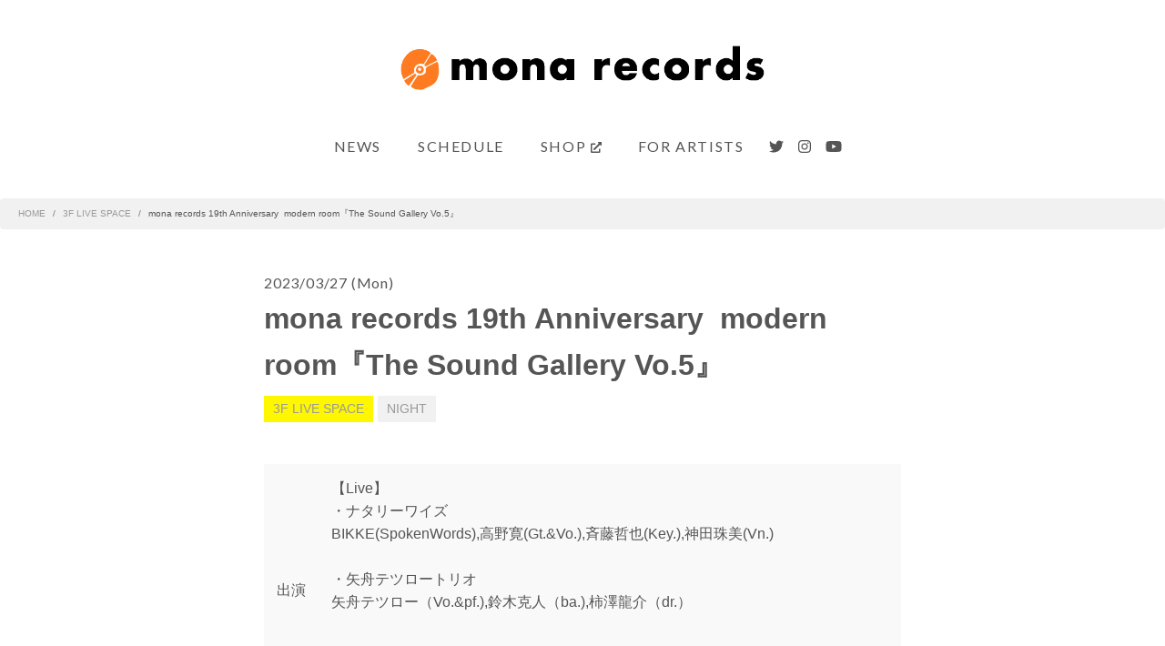

--- FILE ---
content_type: text/html; charset=UTF-8
request_url: https://www.mona-records.com/livespace/13454/
body_size: 50789
content:
<!doctype html>
<html lang="ja">
<head>

  <meta charset="utf-8">
  <meta name="viewport" content="width=device-width, initial-scale=1, shrink-to-fit=no">
  <meta name="format-detection" content="telephone=no">
  <meta name="pinterest" content="nopin">
  
  <!-- ================ title ============== -->
      <title>mona records 19th Anniversary  modern room『The Sound Gallery Vo.5』 | mona records 下北沢のライヴスペース＆音楽レーベル</title>
    <!-- ================ /title ============== -->

  <script data-search-pseudo-elements defer src="https://www.mona-records.com/cms/wp-content/themes/monarecords/lib/js/vendor/fontawesome/js/all.js"></script>
  <script src="https://www.mona-records.com/cms/wp-content/themes/monarecords/lib/js/vendor/scrollreveal/scrollreveal.min.js"></script>
  <link rel="stylesheet" href="https://www.mona-records.com/cms/wp-content/themes/monarecords/lib/css/vendor/bootstrap.min.css">
  <link rel="stylesheet" href="https://www.mona-records.com/cms/wp-content/themes/monarecords/lib/css/custom-font.css">
  <link rel="stylesheet" href="https://www.mona-records.com/cms/wp-content/themes/monarecords/lib/css/common.css">
  <link rel="stylesheet" href="https://www.mona-records.com/cms/wp-content/themes/monarecords/lib/css/common-sp.css">
  <link rel="stylesheet" href="https://www.mona-records.com/cms/wp-content/themes/monarecords/lib/css/style.css">
  <link rel="stylesheet" href="https://www.mona-records.com/cms/wp-content/themes/monarecords/lib/css/style-sp.css">
  <link rel="stylesheet" href="https://www.mona-records.com/cms/wp-content/themes/monarecords/lib/css/custom-color.css">
  <link rel="stylesheet" href="https://www.mona-records.com/cms/wp-content/themes/monarecords/lib/css/custom-style.css">

  <!-- Global site tag (gtag.js) - Google Analytics -->
<script async src="https://www.googletagmanager.com/gtag/js?id=UA-8880912-1"></script>
<script>
  window.dataLayer = window.dataLayer || [];
  function gtag(){dataLayer.push(arguments);}
  gtag('js', new Date());

  gtag('config', 'UA-8880912-1');
</script>




  <meta name='robots' content='max-image-preview:large' />
<meta name="keywords" content="" />
<meta name="description" content="

















" />
<meta name="robots" content="index" />
<meta property="fb:admins" content="" />
<meta property="fb:app_id" content="" />
<meta property="og:title" content="mona records 19th Anniversary  modern room『The Sound Gallery Vo.5』" />
<meta property="og:type" content="article" />
<meta property="og:description" content="

















" />
<meta property="og:url" content="https://www.mona-records.com/livespace/13454/" />
<meta property="og:image" content="https://www.mona-records.com/cms/wp-content/uploads/2023/02/3.27flyer.jpg" />
<meta property="og:locale" content="ja_JP" />
<meta property="og:site_name" content="mona records 下北沢のライヴスペース＆音楽レーベル" />
<link href="https://plus.google.com/" rel="publisher" />
<meta content="summary_large_image" name="twitter:card" />
<script type="text/javascript">
/* <![CDATA[ */
window._wpemojiSettings = {"baseUrl":"https:\/\/s.w.org\/images\/core\/emoji\/15.0.3\/72x72\/","ext":".png","svgUrl":"https:\/\/s.w.org\/images\/core\/emoji\/15.0.3\/svg\/","svgExt":".svg","source":{"concatemoji":"https:\/\/www.mona-records.com\/cms\/wp-includes\/js\/wp-emoji-release.min.js?ver=6.6.4"}};
/*! This file is auto-generated */
!function(i,n){var o,s,e;function c(e){try{var t={supportTests:e,timestamp:(new Date).valueOf()};sessionStorage.setItem(o,JSON.stringify(t))}catch(e){}}function p(e,t,n){e.clearRect(0,0,e.canvas.width,e.canvas.height),e.fillText(t,0,0);var t=new Uint32Array(e.getImageData(0,0,e.canvas.width,e.canvas.height).data),r=(e.clearRect(0,0,e.canvas.width,e.canvas.height),e.fillText(n,0,0),new Uint32Array(e.getImageData(0,0,e.canvas.width,e.canvas.height).data));return t.every(function(e,t){return e===r[t]})}function u(e,t,n){switch(t){case"flag":return n(e,"\ud83c\udff3\ufe0f\u200d\u26a7\ufe0f","\ud83c\udff3\ufe0f\u200b\u26a7\ufe0f")?!1:!n(e,"\ud83c\uddfa\ud83c\uddf3","\ud83c\uddfa\u200b\ud83c\uddf3")&&!n(e,"\ud83c\udff4\udb40\udc67\udb40\udc62\udb40\udc65\udb40\udc6e\udb40\udc67\udb40\udc7f","\ud83c\udff4\u200b\udb40\udc67\u200b\udb40\udc62\u200b\udb40\udc65\u200b\udb40\udc6e\u200b\udb40\udc67\u200b\udb40\udc7f");case"emoji":return!n(e,"\ud83d\udc26\u200d\u2b1b","\ud83d\udc26\u200b\u2b1b")}return!1}function f(e,t,n){var r="undefined"!=typeof WorkerGlobalScope&&self instanceof WorkerGlobalScope?new OffscreenCanvas(300,150):i.createElement("canvas"),a=r.getContext("2d",{willReadFrequently:!0}),o=(a.textBaseline="top",a.font="600 32px Arial",{});return e.forEach(function(e){o[e]=t(a,e,n)}),o}function t(e){var t=i.createElement("script");t.src=e,t.defer=!0,i.head.appendChild(t)}"undefined"!=typeof Promise&&(o="wpEmojiSettingsSupports",s=["flag","emoji"],n.supports={everything:!0,everythingExceptFlag:!0},e=new Promise(function(e){i.addEventListener("DOMContentLoaded",e,{once:!0})}),new Promise(function(t){var n=function(){try{var e=JSON.parse(sessionStorage.getItem(o));if("object"==typeof e&&"number"==typeof e.timestamp&&(new Date).valueOf()<e.timestamp+604800&&"object"==typeof e.supportTests)return e.supportTests}catch(e){}return null}();if(!n){if("undefined"!=typeof Worker&&"undefined"!=typeof OffscreenCanvas&&"undefined"!=typeof URL&&URL.createObjectURL&&"undefined"!=typeof Blob)try{var e="postMessage("+f.toString()+"("+[JSON.stringify(s),u.toString(),p.toString()].join(",")+"));",r=new Blob([e],{type:"text/javascript"}),a=new Worker(URL.createObjectURL(r),{name:"wpTestEmojiSupports"});return void(a.onmessage=function(e){c(n=e.data),a.terminate(),t(n)})}catch(e){}c(n=f(s,u,p))}t(n)}).then(function(e){for(var t in e)n.supports[t]=e[t],n.supports.everything=n.supports.everything&&n.supports[t],"flag"!==t&&(n.supports.everythingExceptFlag=n.supports.everythingExceptFlag&&n.supports[t]);n.supports.everythingExceptFlag=n.supports.everythingExceptFlag&&!n.supports.flag,n.DOMReady=!1,n.readyCallback=function(){n.DOMReady=!0}}).then(function(){return e}).then(function(){var e;n.supports.everything||(n.readyCallback(),(e=n.source||{}).concatemoji?t(e.concatemoji):e.wpemoji&&e.twemoji&&(t(e.twemoji),t(e.wpemoji)))}))}((window,document),window._wpemojiSettings);
/* ]]> */
</script>
<style id='wp-emoji-styles-inline-css' type='text/css'>

	img.wp-smiley, img.emoji {
		display: inline !important;
		border: none !important;
		box-shadow: none !important;
		height: 1em !important;
		width: 1em !important;
		margin: 0 0.07em !important;
		vertical-align: -0.1em !important;
		background: none !important;
		padding: 0 !important;
	}
</style>
<link rel='stylesheet' id='wp-block-library-css' href='https://www.mona-records.com/cms/wp-includes/css/dist/block-library/style.min.css?ver=6.6.4' type='text/css' media='all' />
<style id='snow-monkey-forms-control-checkboxes-style-inline-css' type='text/css'>
.smf-form .smf-item .smf-checkboxes-control--horizontal .smf-checkboxes-control__control>.smf-label{display:inline-block;margin-right:var(--_margin-1)}.smf-form .smf-item .smf-checkboxes-control--vertical .smf-checkboxes-control__control>.smf-label{display:block}.smf-form .smf-item .smf-checkbox-control{align-items:flex-start;display:inline-flex;gap:var(--_s-2)}.smf-form .smf-item .smf-checkbox-control__control{--_border-radius:var(--_global--border-radius);--_border-color:var(--_form-control-border-color);border:1px solid var(--_border-color);border-radius:var(--_border-radius);outline:0;--_transition-duration:var(--_global--transition-duration);--_transition-function-timing:var(--_global--transition-function-timing);--_transition-delay:var(--_global--transition-delay);transition:border var(--_transition-duration) var(--_transition-function-timing) var(--_transition-delay)}.smf-form .smf-item .smf-checkbox-control__control:hover{--_border-color:var(--_form-control-border-color-hover)}.smf-form .smf-item .smf-checkbox-control__control:active,.smf-form .smf-item .smf-checkbox-control__control:focus,.smf-form .smf-item .smf-checkbox-control__control:focus-within,.smf-form .smf-item .smf-checkbox-control__control[aria-selected=true]{--_border-color:var(--_form-control-border-color-focus)}.smf-form .smf-item .smf-checkbox-control__control>input,.smf-form .smf-item .smf-checkbox-control__control>textarea{border:none;outline:none}.smf-form .smf-item .smf-checkbox-control__control{appearance:none;background-color:var(--_color-white);border-radius:3px;box-shadow:inset 0 1px 1px rgba(0,0,0,.035);cursor:pointer;display:inline-block;flex:0 0 auto;height:16px;margin:calc(var(--_half-leading)*1em) 0 0;position:relative;width:16px}.smf-form .smf-item .smf-checkbox-control__control:before{border-color:var(--_color-white);border-style:solid;border-width:0 2px 2px 0;height:8px;left:calc(50% - 3px);margin:0!important;top:calc(50% - 5px);transform:rotate(45deg);visibility:hidden;width:6px}.smf-form .smf-item .smf-checkbox-control__control:checked{background-color:#3a87fd;border-color:#3a87fd}.smf-form .smf-item .smf-checkbox-control__control:checked:before{content:"";display:block;position:absolute;visibility:visible}.smf-form .smf-item .smf-checkbox-control__control:disabled{background-color:var(--_lightest-color-gray)}.smf-form .smf-item .smf-checkbox-control__control:disabled:before{border-color:var(--_dark-color-gray)}.smf-form .smf-item .smf-checkbox-control__control{flex:none;margin-top:calc(var(--_half-leading)*1em)}

</style>
<style id='snow-monkey-forms-control-file-style-inline-css' type='text/css'>
.smf-form .smf-item .smf-file-control{align-items:center;display:flex;flex-wrap:wrap;gap:1em;justify-content:space-between;position:relative}.smf-form .smf-item .smf-file-control__filename,.smf-form .smf-item .smf-file-control__label{display:none}.smf-form .smf-item .smf-file-control>label{align-items:center;display:flex;flex-wrap:wrap;gap:1em;outline:none;position:relative}.smf-form .smf-item .smf-file-control>label:before{content:"";display:block;inset:-3px;position:absolute}.smf-form .smf-item .smf-file-control>label:active:before,.smf-form .smf-item .smf-file-control>label:focus-within:before,.smf-form .smf-item .smf-file-control>label:focus:before{border:1px solid var(--_form-control-border-color-focus);border-radius:var(--_global--border-radius)}.smf-form .smf-item .smf-file-control>label>*{flex:0 0 auto}.smf-form .smf-item .smf-file-control__control{display:none}.smf-form .smf-item .smf-file-control__label{background-color:var(--_lighter-color-gray);background-image:linear-gradient(180deg,#fff,var(--_lighter-color-gray));border-radius:var(--_global--border-radius);color:var(--_color-text);cursor:pointer;display:inline-block;padding:var(--_padding-2) var(--_padding-1);text-decoration:none;--_border-radius:var(--_global--border-radius);--_border-color:var(--_form-control-border-color);border:1px solid var(--_border-color);border-radius:var(--_border-radius);outline:0;--_transition-duration:var(--_global--transition-duration);--_transition-function-timing:var(--_global--transition-function-timing);--_transition-delay:var(--_global--transition-delay);transition:border var(--_transition-duration) var(--_transition-function-timing) var(--_transition-delay)}.smf-form .smf-item .smf-file-control__label:hover{--_border-color:var(--_form-control-border-color-hover)}.smf-form .smf-item .smf-file-control__label:active,.smf-form .smf-item .smf-file-control__label:focus,.smf-form .smf-item .smf-file-control__label:focus-within,.smf-form .smf-item .smf-file-control__label[aria-selected=true]{--_border-color:var(--_form-control-border-color-focus)}.smf-form .smf-item .smf-file-control__label>input,.smf-form .smf-item .smf-file-control__label>textarea{border:none;outline:none}.smf-form .smf-item .smf-file-control__filename--no-file{display:inline-block}.smf-form .smf-item .smf-file-control__filename--has-file{display:none}.smf-form .smf-item .smf-file-control__clear{cursor:pointer;display:none;margin-left:.5em;text-decoration:underline}.smf-form .smf-item .smf-file-control__value{margin-top:.25em}.smf-form .smf-item .smf-file-control--set .smf-file-control__filename--no-file{display:none}.smf-form .smf-item .smf-file-control--set .smf-file-control__clear,.smf-form .smf-item .smf-file-control--set .smf-file-control__filename--has-file,.smf-form .smf-item .smf-file-control--uploaded .smf-file-control__clear{display:inline-block}

</style>
<style id='snow-monkey-forms-item-style-inline-css' type='text/css'>
.smf-item label{cursor:pointer}.smf-item__description{color:var(--_dark-color-gray);margin-top:var(--_margin-2);--_font-size-level:-1;font-size:var(--_font-size);line-height:var(--_line-height)}

</style>
<style id='snow-monkey-forms-control-radio-buttons-style-inline-css' type='text/css'>
.smf-form .smf-item .smf-radio-buttons-control--horizontal .smf-radio-buttons-control__control>.smf-label{display:inline-block;margin-right:var(--_margin-1)}.smf-form .smf-item .smf-radio-buttons-control--vertical .smf-radio-buttons-control__control>.smf-label{display:block}.smf-form .smf-item .smf-radio-button-control{align-items:flex-start;display:inline-flex;gap:var(--_s-2)}.smf-form .smf-item .smf-radio-button-control__control{--_border-radius:var(--_global--border-radius);--_border-color:var(--_form-control-border-color);border:1px solid var(--_border-color);border-radius:var(--_border-radius);outline:0;--_transition-duration:var(--_global--transition-duration);--_transition-function-timing:var(--_global--transition-function-timing);--_transition-delay:var(--_global--transition-delay);transition:border var(--_transition-duration) var(--_transition-function-timing) var(--_transition-delay)}.smf-form .smf-item .smf-radio-button-control__control:hover{--_border-color:var(--_form-control-border-color-hover)}.smf-form .smf-item .smf-radio-button-control__control:active,.smf-form .smf-item .smf-radio-button-control__control:focus,.smf-form .smf-item .smf-radio-button-control__control:focus-within,.smf-form .smf-item .smf-radio-button-control__control[aria-selected=true]{--_border-color:var(--_form-control-border-color-focus)}.smf-form .smf-item .smf-radio-button-control__control>input,.smf-form .smf-item .smf-radio-button-control__control>textarea{border:none;outline:none}.smf-form .smf-item .smf-radio-button-control__control{appearance:none;background-color:var(--_color-white);border-radius:100%;box-shadow:inset 0 1px 1px rgba(0,0,0,.035);cursor:pointer;display:inline-block;flex:0 0 auto;height:16px;margin:calc(var(--_half-leading)*1em) 0 0;position:relative;width:16px}.smf-form .smf-item .smf-radio-button-control__control:before{background-color:var(--_color-white);border-radius:100%;height:6px;left:calc(50% - 3px);margin:0!important;overflow:hidden;top:calc(50% - 3px);visibility:hidden;width:6px}.smf-form .smf-item .smf-radio-button-control__control:checked{background-color:#3a87fd;border-color:#3a87fd}.smf-form .smf-item .smf-radio-button-control__control:checked:before{content:"";display:block;position:absolute;visibility:visible}.smf-form .smf-item .smf-radio-button-control__control:disabled{background-color:var(--_lightest-color-gray)}.smf-form .smf-item .smf-radio-button-control__control:disabled:before{background-color:var(--_dark-color-gray)}.smf-form .smf-item .smf-radio-button-control__control{flex:none;margin-top:calc(var(--_half-leading)*1em)}

</style>
<style id='snow-monkey-forms-control-select-style-inline-css' type='text/css'>
.smf-form .smf-item .smf-select-control{display:inline-block;position:relative}.smf-form .smf-item .smf-select-control__toggle{display:none}.smf-form .smf-item .smf-select-control__control{appearance:none;background-color:#0000;cursor:pointer;display:inline-block;max-width:100%;padding:.75rem 1rem;padding-right:var(--_s1);position:relative;z-index:1;--_border-radius:var(--_global--border-radius);--_border-color:var(--_form-control-border-color);border:1px solid var(--_border-color);border-radius:var(--_border-radius);outline:0;--_transition-duration:var(--_global--transition-duration);--_transition-function-timing:var(--_global--transition-function-timing);--_transition-delay:var(--_global--transition-delay);transition:border var(--_transition-duration) var(--_transition-function-timing) var(--_transition-delay)}.smf-form .smf-item .smf-select-control__control:hover{--_border-color:var(--_form-control-border-color-hover)}.smf-form .smf-item .smf-select-control__control:active,.smf-form .smf-item .smf-select-control__control:focus,.smf-form .smf-item .smf-select-control__control:focus-within,.smf-form .smf-item .smf-select-control__control[aria-selected=true]{--_border-color:var(--_form-control-border-color-focus)}.smf-form .smf-item .smf-select-control__control>input,.smf-form .smf-item .smf-select-control__control>textarea{border:none;outline:none}.smf-form .smf-item .smf-select-control__control:focus+.smf-select-control__toggle:before{border-color:#3a87fd}.smf-form .smf-item .smf-select-control__control:disabled+.smf-select-control__toggle{background-color:var(--_lightest-color-gray)}.smf-form .smf-item .smf-select-control__toggle{background-color:var(--_color-white);bottom:0;display:block;left:0;position:absolute;right:0;top:0;z-index:0}.smf-form .smf-item .smf-select-control__toggle:before{border-color:currentcolor;border-style:solid;border-width:0 1px 1px 0;content:"";display:block;height:6px;position:absolute;right:calc(var(--_s-1) - 6px);top:calc(50% - 4px);transform:rotate(45deg);width:6px}.smf-select-control__control{color:inherit}

</style>
<style id='snow-monkey-forms-control-text-style-inline-css' type='text/css'>
.smf-form .smf-item .smf-text-control__control{background-color:var(--_color-white);box-shadow:inset 0 1px 1px rgba(0,0,0,.035);max-width:100%;padding:.75rem 1rem;--_border-radius:var(--_global--border-radius);--_border-color:var(--_form-control-border-color);border:1px solid var(--_border-color);border-radius:var(--_border-radius);outline:0;--_transition-duration:var(--_global--transition-duration);--_transition-function-timing:var(--_global--transition-function-timing);--_transition-delay:var(--_global--transition-delay);transition:border var(--_transition-duration) var(--_transition-function-timing) var(--_transition-delay)}.smf-form .smf-item .smf-text-control__control:hover{--_border-color:var(--_form-control-border-color-hover)}.smf-form .smf-item .smf-text-control__control:active,.smf-form .smf-item .smf-text-control__control:focus,.smf-form .smf-item .smf-text-control__control:focus-within,.smf-form .smf-item .smf-text-control__control[aria-selected=true]{--_border-color:var(--_form-control-border-color-focus)}.smf-form .smf-item .smf-text-control__control>input,.smf-form .smf-item .smf-text-control__control>textarea{border:none;outline:none}.smf-form .smf-item .smf-text-control__control:disabled{background-color:var(--_lightest-color-gray)}textarea.smf-form .smf-item .smf-text-control__control{height:auto;width:100%}.smf-text-control{line-height:1}

</style>
<style id='snow-monkey-forms-control-textarea-style-inline-css' type='text/css'>
.smf-form .smf-item .smf-textarea-control__control{background-color:var(--_color-white);box-shadow:inset 0 1px 1px rgba(0,0,0,.035);display:block;max-width:100%;padding:.75rem 1rem;width:100%;--_border-radius:var(--_global--border-radius);--_border-color:var(--_form-control-border-color);border:1px solid var(--_border-color);border-radius:var(--_border-radius);outline:0;--_transition-duration:var(--_global--transition-duration);--_transition-function-timing:var(--_global--transition-function-timing);--_transition-delay:var(--_global--transition-delay);transition:border var(--_transition-duration) var(--_transition-function-timing) var(--_transition-delay)}.smf-form .smf-item .smf-textarea-control__control:hover{--_border-color:var(--_form-control-border-color-hover)}.smf-form .smf-item .smf-textarea-control__control:active,.smf-form .smf-item .smf-textarea-control__control:focus,.smf-form .smf-item .smf-textarea-control__control:focus-within,.smf-form .smf-item .smf-textarea-control__control[aria-selected=true]{--_border-color:var(--_form-control-border-color-focus)}.smf-form .smf-item .smf-textarea-control__control>input,.smf-form .smf-item .smf-textarea-control__control>textarea{border:none;outline:none}.smf-form .smf-item .smf-textarea-control__control:disabled{background-color:var(--_lightest-color-gray)}textarea.smf-form .smf-item .smf-textarea-control__control{height:auto;width:100%}

</style>
<link rel='stylesheet' id='sass-basis-core-css' href='https://www.mona-records.com/cms/wp-content/plugins/snow-monkey-forms/dist/css/fallback.css?ver=1722520794' type='text/css' media='all' />
<link rel='stylesheet' id='snow-monkey-forms-css' href='https://www.mona-records.com/cms/wp-content/plugins/snow-monkey-forms/dist/css/app.css?ver=1722520794' type='text/css' media='all' />
<style id='classic-theme-styles-inline-css' type='text/css'>
/*! This file is auto-generated */
.wp-block-button__link{color:#fff;background-color:#32373c;border-radius:9999px;box-shadow:none;text-decoration:none;padding:calc(.667em + 2px) calc(1.333em + 2px);font-size:1.125em}.wp-block-file__button{background:#32373c;color:#fff;text-decoration:none}
</style>
<style id='global-styles-inline-css' type='text/css'>
:root{--wp--preset--aspect-ratio--square: 1;--wp--preset--aspect-ratio--4-3: 4/3;--wp--preset--aspect-ratio--3-4: 3/4;--wp--preset--aspect-ratio--3-2: 3/2;--wp--preset--aspect-ratio--2-3: 2/3;--wp--preset--aspect-ratio--16-9: 16/9;--wp--preset--aspect-ratio--9-16: 9/16;--wp--preset--color--black: #000000;--wp--preset--color--cyan-bluish-gray: #abb8c3;--wp--preset--color--white: #ffffff;--wp--preset--color--pale-pink: #f78da7;--wp--preset--color--vivid-red: #cf2e2e;--wp--preset--color--luminous-vivid-orange: #ff6900;--wp--preset--color--luminous-vivid-amber: #fcb900;--wp--preset--color--light-green-cyan: #7bdcb5;--wp--preset--color--vivid-green-cyan: #00d084;--wp--preset--color--pale-cyan-blue: #8ed1fc;--wp--preset--color--vivid-cyan-blue: #0693e3;--wp--preset--color--vivid-purple: #9b51e0;--wp--preset--gradient--vivid-cyan-blue-to-vivid-purple: linear-gradient(135deg,rgba(6,147,227,1) 0%,rgb(155,81,224) 100%);--wp--preset--gradient--light-green-cyan-to-vivid-green-cyan: linear-gradient(135deg,rgb(122,220,180) 0%,rgb(0,208,130) 100%);--wp--preset--gradient--luminous-vivid-amber-to-luminous-vivid-orange: linear-gradient(135deg,rgba(252,185,0,1) 0%,rgba(255,105,0,1) 100%);--wp--preset--gradient--luminous-vivid-orange-to-vivid-red: linear-gradient(135deg,rgba(255,105,0,1) 0%,rgb(207,46,46) 100%);--wp--preset--gradient--very-light-gray-to-cyan-bluish-gray: linear-gradient(135deg,rgb(238,238,238) 0%,rgb(169,184,195) 100%);--wp--preset--gradient--cool-to-warm-spectrum: linear-gradient(135deg,rgb(74,234,220) 0%,rgb(151,120,209) 20%,rgb(207,42,186) 40%,rgb(238,44,130) 60%,rgb(251,105,98) 80%,rgb(254,248,76) 100%);--wp--preset--gradient--blush-light-purple: linear-gradient(135deg,rgb(255,206,236) 0%,rgb(152,150,240) 100%);--wp--preset--gradient--blush-bordeaux: linear-gradient(135deg,rgb(254,205,165) 0%,rgb(254,45,45) 50%,rgb(107,0,62) 100%);--wp--preset--gradient--luminous-dusk: linear-gradient(135deg,rgb(255,203,112) 0%,rgb(199,81,192) 50%,rgb(65,88,208) 100%);--wp--preset--gradient--pale-ocean: linear-gradient(135deg,rgb(255,245,203) 0%,rgb(182,227,212) 50%,rgb(51,167,181) 100%);--wp--preset--gradient--electric-grass: linear-gradient(135deg,rgb(202,248,128) 0%,rgb(113,206,126) 100%);--wp--preset--gradient--midnight: linear-gradient(135deg,rgb(2,3,129) 0%,rgb(40,116,252) 100%);--wp--preset--font-size--small: 13px;--wp--preset--font-size--medium: 20px;--wp--preset--font-size--large: 36px;--wp--preset--font-size--x-large: 42px;--wp--preset--spacing--20: 0.44rem;--wp--preset--spacing--30: 0.67rem;--wp--preset--spacing--40: 1rem;--wp--preset--spacing--50: 1.5rem;--wp--preset--spacing--60: 2.25rem;--wp--preset--spacing--70: 3.38rem;--wp--preset--spacing--80: 5.06rem;--wp--preset--shadow--natural: 6px 6px 9px rgba(0, 0, 0, 0.2);--wp--preset--shadow--deep: 12px 12px 50px rgba(0, 0, 0, 0.4);--wp--preset--shadow--sharp: 6px 6px 0px rgba(0, 0, 0, 0.2);--wp--preset--shadow--outlined: 6px 6px 0px -3px rgba(255, 255, 255, 1), 6px 6px rgba(0, 0, 0, 1);--wp--preset--shadow--crisp: 6px 6px 0px rgba(0, 0, 0, 1);}:where(.is-layout-flex){gap: 0.5em;}:where(.is-layout-grid){gap: 0.5em;}body .is-layout-flex{display: flex;}.is-layout-flex{flex-wrap: wrap;align-items: center;}.is-layout-flex > :is(*, div){margin: 0;}body .is-layout-grid{display: grid;}.is-layout-grid > :is(*, div){margin: 0;}:where(.wp-block-columns.is-layout-flex){gap: 2em;}:where(.wp-block-columns.is-layout-grid){gap: 2em;}:where(.wp-block-post-template.is-layout-flex){gap: 1.25em;}:where(.wp-block-post-template.is-layout-grid){gap: 1.25em;}.has-black-color{color: var(--wp--preset--color--black) !important;}.has-cyan-bluish-gray-color{color: var(--wp--preset--color--cyan-bluish-gray) !important;}.has-white-color{color: var(--wp--preset--color--white) !important;}.has-pale-pink-color{color: var(--wp--preset--color--pale-pink) !important;}.has-vivid-red-color{color: var(--wp--preset--color--vivid-red) !important;}.has-luminous-vivid-orange-color{color: var(--wp--preset--color--luminous-vivid-orange) !important;}.has-luminous-vivid-amber-color{color: var(--wp--preset--color--luminous-vivid-amber) !important;}.has-light-green-cyan-color{color: var(--wp--preset--color--light-green-cyan) !important;}.has-vivid-green-cyan-color{color: var(--wp--preset--color--vivid-green-cyan) !important;}.has-pale-cyan-blue-color{color: var(--wp--preset--color--pale-cyan-blue) !important;}.has-vivid-cyan-blue-color{color: var(--wp--preset--color--vivid-cyan-blue) !important;}.has-vivid-purple-color{color: var(--wp--preset--color--vivid-purple) !important;}.has-black-background-color{background-color: var(--wp--preset--color--black) !important;}.has-cyan-bluish-gray-background-color{background-color: var(--wp--preset--color--cyan-bluish-gray) !important;}.has-white-background-color{background-color: var(--wp--preset--color--white) !important;}.has-pale-pink-background-color{background-color: var(--wp--preset--color--pale-pink) !important;}.has-vivid-red-background-color{background-color: var(--wp--preset--color--vivid-red) !important;}.has-luminous-vivid-orange-background-color{background-color: var(--wp--preset--color--luminous-vivid-orange) !important;}.has-luminous-vivid-amber-background-color{background-color: var(--wp--preset--color--luminous-vivid-amber) !important;}.has-light-green-cyan-background-color{background-color: var(--wp--preset--color--light-green-cyan) !important;}.has-vivid-green-cyan-background-color{background-color: var(--wp--preset--color--vivid-green-cyan) !important;}.has-pale-cyan-blue-background-color{background-color: var(--wp--preset--color--pale-cyan-blue) !important;}.has-vivid-cyan-blue-background-color{background-color: var(--wp--preset--color--vivid-cyan-blue) !important;}.has-vivid-purple-background-color{background-color: var(--wp--preset--color--vivid-purple) !important;}.has-black-border-color{border-color: var(--wp--preset--color--black) !important;}.has-cyan-bluish-gray-border-color{border-color: var(--wp--preset--color--cyan-bluish-gray) !important;}.has-white-border-color{border-color: var(--wp--preset--color--white) !important;}.has-pale-pink-border-color{border-color: var(--wp--preset--color--pale-pink) !important;}.has-vivid-red-border-color{border-color: var(--wp--preset--color--vivid-red) !important;}.has-luminous-vivid-orange-border-color{border-color: var(--wp--preset--color--luminous-vivid-orange) !important;}.has-luminous-vivid-amber-border-color{border-color: var(--wp--preset--color--luminous-vivid-amber) !important;}.has-light-green-cyan-border-color{border-color: var(--wp--preset--color--light-green-cyan) !important;}.has-vivid-green-cyan-border-color{border-color: var(--wp--preset--color--vivid-green-cyan) !important;}.has-pale-cyan-blue-border-color{border-color: var(--wp--preset--color--pale-cyan-blue) !important;}.has-vivid-cyan-blue-border-color{border-color: var(--wp--preset--color--vivid-cyan-blue) !important;}.has-vivid-purple-border-color{border-color: var(--wp--preset--color--vivid-purple) !important;}.has-vivid-cyan-blue-to-vivid-purple-gradient-background{background: var(--wp--preset--gradient--vivid-cyan-blue-to-vivid-purple) !important;}.has-light-green-cyan-to-vivid-green-cyan-gradient-background{background: var(--wp--preset--gradient--light-green-cyan-to-vivid-green-cyan) !important;}.has-luminous-vivid-amber-to-luminous-vivid-orange-gradient-background{background: var(--wp--preset--gradient--luminous-vivid-amber-to-luminous-vivid-orange) !important;}.has-luminous-vivid-orange-to-vivid-red-gradient-background{background: var(--wp--preset--gradient--luminous-vivid-orange-to-vivid-red) !important;}.has-very-light-gray-to-cyan-bluish-gray-gradient-background{background: var(--wp--preset--gradient--very-light-gray-to-cyan-bluish-gray) !important;}.has-cool-to-warm-spectrum-gradient-background{background: var(--wp--preset--gradient--cool-to-warm-spectrum) !important;}.has-blush-light-purple-gradient-background{background: var(--wp--preset--gradient--blush-light-purple) !important;}.has-blush-bordeaux-gradient-background{background: var(--wp--preset--gradient--blush-bordeaux) !important;}.has-luminous-dusk-gradient-background{background: var(--wp--preset--gradient--luminous-dusk) !important;}.has-pale-ocean-gradient-background{background: var(--wp--preset--gradient--pale-ocean) !important;}.has-electric-grass-gradient-background{background: var(--wp--preset--gradient--electric-grass) !important;}.has-midnight-gradient-background{background: var(--wp--preset--gradient--midnight) !important;}.has-small-font-size{font-size: var(--wp--preset--font-size--small) !important;}.has-medium-font-size{font-size: var(--wp--preset--font-size--medium) !important;}.has-large-font-size{font-size: var(--wp--preset--font-size--large) !important;}.has-x-large-font-size{font-size: var(--wp--preset--font-size--x-large) !important;}
:where(.wp-block-post-template.is-layout-flex){gap: 1.25em;}:where(.wp-block-post-template.is-layout-grid){gap: 1.25em;}
:where(.wp-block-columns.is-layout-flex){gap: 2em;}:where(.wp-block-columns.is-layout-grid){gap: 2em;}
:root :where(.wp-block-pullquote){font-size: 1.5em;line-height: 1.6;}
</style>
<link rel="https://api.w.org/" href="https://www.mona-records.com/wp-json/" /><link rel="alternate" title="JSON" type="application/json" href="https://www.mona-records.com/wp-json/wp/v2/posts/13454" /><link rel="EditURI" type="application/rsd+xml" title="RSD" href="https://www.mona-records.com/cms/xmlrpc.php?rsd" />
<link rel="canonical" href="https://www.mona-records.com/livespace/13454/" />
<link rel='shortlink' href='https://www.mona-records.com/?p=13454' />
<link rel="alternate" title="oEmbed (JSON)" type="application/json+oembed" href="https://www.mona-records.com/wp-json/oembed/1.0/embed?url=https%3A%2F%2Fwww.mona-records.com%2Flivespace%2F13454%2F" />
<link rel="alternate" title="oEmbed (XML)" type="text/xml+oembed" href="https://www.mona-records.com/wp-json/oembed/1.0/embed?url=https%3A%2F%2Fwww.mona-records.com%2Flivespace%2F13454%2F&#038;format=xml" />
<link rel="icon" href="https://www.mona-records.com/cms/wp-content/uploads/2020/08/cropped-monaサイトアイコン-32x32.png" sizes="32x32" />
<link rel="icon" href="https://www.mona-records.com/cms/wp-content/uploads/2020/08/cropped-monaサイトアイコン-192x192.png" sizes="192x192" />
<link rel="apple-touch-icon" href="https://www.mona-records.com/cms/wp-content/uploads/2020/08/cropped-monaサイトアイコン-180x180.png" />
<meta name="msapplication-TileImage" content="https://www.mona-records.com/cms/wp-content/uploads/2020/08/cropped-monaサイトアイコン-270x270.png" />

</head>

<body class="post-template-default single single-post postid-13454 single-format-standard">

<div class="wrapper">

  <!-- ========== navsp ========== -->
  <a class="navsp-btn">
    <span class="navsp-btn-line navsp-btn-line-top"></span>
    <span class="navsp-btn-line navsp-btn-line-center"></span>
    <span class="navsp-btn-line navsp-btn-line-bottom"></span>
  </a>
  <nav class="navsp">
    <div class="navsp-inner">
      <div class="nav-list">
        <ul class="nav-list-main">
  <li><a href="https://www.mona-records.com/news">NEWS</a></li><!--
  --><li><a href="https://www.mona-records.com/date/2026/01/?category_name=livespace">SCHEDULE</a></li><!--
  --><!--<li><a href="https://www.mona-records.com/date/2026/01/?category_name=ongakusyokudou">2F SCHEDULE</a></li>--><!--
  --><!--<li><a href="https://www.mona-records.com/cafe">CAFE</a></li>--><!--
  --><li><a href="https://utme.uniqlo.com/jp/front/mkt/commodities/FCNhIUY?locale=ja" target="_blank">SHOP <i class="fas fa-external-link-alt" style="font-size:12px;"></i></a></li><!--
  --><!--<li><a href="https://www.mona-records.com/special">SPECIAL</a></li>>--><!--
  --><li><a href="https://www.mona-records.com/artists">FOR ARTISTS</a></li><!--
  --><li class="nav-list-icon"><a href="https://twitter.com/monarecords" target="_blank"><i class="fab fa-twitter"></i></a></li><!--
  --><li class="nav-list-icon"><a href="https://www.instagram.com/monarecords/" target="_blank"><i class="fab fa-instagram"></i></a></li><!--
  --><li class="nav-list-icon"><a href="https://www.youtube.com/channel/UC9TCDHvdJAYrN1gsCHUsO6g" target="_blank"><i class="fab fa-youtube"></i></a></li>
    </ul>
      </div>
    </div>
  </nav>
  <!-- ========== /navsp ========== -->

  <!-- ========== header ========== -->
  <header class="js-scroll-fade">
    <div class="header-inner">
      <!-- header-logo -->
              <div class="header-logo"><a href="https://www.mona-records.com"><img src="https://www.mona-records.com/cms/wp-content/themes/monarecords/lib/img/header_logo.png" alt="mona records 下北沢のライヴスペース＆音楽レーベル"></a></div>
            <!-- /header-logo -->
      <nav>
        <div class="nav-list">
          <ul class="nav-list-main">
  <li><a href="https://www.mona-records.com/news">NEWS</a></li><!--
  --><li><a href="https://www.mona-records.com/date/2026/01/?category_name=livespace">SCHEDULE</a></li><!--
  --><!--<li><a href="https://www.mona-records.com/date/2026/01/?category_name=ongakusyokudou">2F SCHEDULE</a></li>--><!--
  --><!--<li><a href="https://www.mona-records.com/cafe">CAFE</a></li>--><!--
  --><li><a href="https://utme.uniqlo.com/jp/front/mkt/commodities/FCNhIUY?locale=ja" target="_blank">SHOP <i class="fas fa-external-link-alt" style="font-size:12px;"></i></a></li><!--
  --><!--<li><a href="https://www.mona-records.com/special">SPECIAL</a></li>>--><!--
  --><li><a href="https://www.mona-records.com/artists">FOR ARTISTS</a></li><!--
  --><li class="nav-list-icon"><a href="https://twitter.com/monarecords" target="_blank"><i class="fab fa-twitter"></i></a></li><!--
  --><li class="nav-list-icon"><a href="https://www.instagram.com/monarecords/" target="_blank"><i class="fab fa-instagram"></i></a></li><!--
  --><li class="nav-list-icon"><a href="https://www.youtube.com/channel/UC9TCDHvdJAYrN1gsCHUsO6g" target="_blank"><i class="fab fa-youtube"></i></a></li>
    </ul>
        </div>
      </nav>
    </div>
  </header>
  <!-- ========== /header ========== -->
<ul class="breadcrumb" itemscope itemtype="https://schema.org/BreadcrumbList"><li class="breadcrumb-item" itemscope itemprop="itemListElement"
itemtype="https://schema.org/ListItem"><a href="https://www.mona-records.com" itemprop="item"><span itemprop="name">HOME</span></a><meta itemprop="position" content="1" /></li><li class="breadcrumb-item" itemscope itemprop="itemListElement" itemtype="https://schema.org/ListItem"><a href="https://www.mona-records.com/livespace/" itemprop="item"><span itemprop="name">3F LIVE SPACE</span></a><meta itemprop="position" content="2" /></li><li class="breadcrumb-item" itemscope itemprop="itemListElement" itemtype="https://schema.org/ListItem"><span itemprop="name">mona records 19th Anniversary  modern room『The Sound Gallery Vo.5』</span><meta itemprop="position" content="3" /></li></ul>
  <main>

    <!-- ========== section-content ========== -->
    <section class="section-content js-scroll-fade">

    <!-- 投稿ループ -->
    
      <div class="post-info container-md">
        <div class="post-meta-date"><time>2023/03/27 (Mon)</time></div>
        <h1 class="post-title">mona records 19th Anniversary  modern room『The Sound Gallery Vo.5』</h1>
        <ul class="sidepostlist-detail-tags">
          <li class="livespace"><a href="https://www.mona-records.com/livespace/">3F LIVE SPACE</a></li><!--
          --><li class="tag"><a href="https://www.mona-records.com/tag/night/" rel="tag">NIGHT</a></li>        </ul>
      </div>

      <div class="post-content container-md">

        <table>
          <tr><td style="width:60px;">出演</td><td>【Live】 <br>
・ナタリーワイズ<br>
BIKKE(SpokenWords),高野寛(Gt.&amp;Vo.),斉藤哲也(Key.),神田珠美(Vn.)<br>
<br>
・矢舟テツロートリオ<br>
矢舟テツロー（Vo.&amp;pf.),鈴木克人（ba.),柿澤龍介（dr.）<br>
<br>
<br>
【DJ】<br>
・TSUTCHIE（SHAKKAZOMBIE）

</td></tr>
          <tr><td>時間</td><td>open 19:00 / start 19:00〜Close 23:00 and after party🍻</td></tr>
          <tr><td>料金</td><td>前売：¥4,400+1Drink/当日:¥4,900+1Drink</td></tr>
          <tr><td>発売</td><td>now on sale</td></tr>
          <tr><td>入場</td><td>当日先着順</td></tr>
        </table>

        
<figure class="wp-block-image size-full is-resized"><img fetchpriority="high" decoding="async" src="https://www.mona-records.com/cms/wp-content/uploads/2023/02/3.27flyer.jpg" alt="" class="wp-image-13578" width="839" height="1193"/></figure>



<figure class="wp-block-image size-large"><img decoding="async" width="1200" height="800" src="https://www.mona-records.com/cms/wp-content/uploads/2023/02/natharywise-1200x800.jpg" alt="" class="wp-image-13581" srcset="https://www.mona-records.com/cms/wp-content/uploads/2023/02/natharywise-1200x800.jpg 1200w, https://www.mona-records.com/cms/wp-content/uploads/2023/02/natharywise-1536x1024.jpg 1536w, https://www.mona-records.com/cms/wp-content/uploads/2023/02/natharywise-2048x1365.jpg 2048w, https://www.mona-records.com/cms/wp-content/uploads/2023/02/natharywise-495x330.jpg 495w" sizes="(max-width: 1200px) 100vw, 1200px" /></figure>



<figure class="wp-block-image size-large"><img decoding="async" width="1200" height="1254" src="https://www.mona-records.com/cms/wp-content/uploads/2022/10/YAFUNEtrio2-1200x1254.jpg" alt="" class="wp-image-11920" srcset="https://www.mona-records.com/cms/wp-content/uploads/2022/10/YAFUNEtrio2-1200x1254.jpg 1200w, https://www.mona-records.com/cms/wp-content/uploads/2022/10/YAFUNEtrio2-1470x1536.jpg 1470w, https://www.mona-records.com/cms/wp-content/uploads/2022/10/YAFUNEtrio2-1959x2048.jpg 1959w" sizes="(max-width: 1200px) 100vw, 1200px" /></figure>



<figure class="wp-block-image size-full is-resized"><img loading="lazy" decoding="async" src="https://www.mona-records.com/cms/wp-content/uploads/2023/02/ac1d26d5fcd1527ef151d0ad6c68d5ca.jpg" alt="" class="wp-image-13584" width="838" height="670"/></figure>



<h2 class="wp-block-heading has-text-align-center">【チケット予約フォーム】</h2>



<ul class="wp-block-list">
<li>ご予約リクエスト受付後、記載のアドレス宛に自動返信メールをお送り致します。</li>



<li>自動返信メールではご予約の確定とはなりません。</li>



<li>スタッフがリクエスト確認後、ご予約番号のお知らせメールをお送りさせていただきます。</li>



<li>予約番号のお知らせメールにより、ご予約の確定とさせていただきます。リクエスト確認には2-3日ほどお時間をいただく場合がございます。</li>



<li>自動返信メールが届かない場合、予約番号お知らせメールもお届けできない可能性がございます。</li>



<li>[@mona-records.com]からのドメインメール受信設定をお願い致します。</li>
</ul>



<form class="snow-monkey-form" id="snow-monkey-form-163" method="post" action=""  enctype="multipart/form-data" data-screen="input">
	<div class="smf-focus-point" aria-hidden="true"></div>

	
	
<div class="smf-form smf-form--business">
<div class="wp-block-snow-monkey-forms-item smf-item"><div class="smf-item__col smf-item__col--label"><div class="smf-item__label"><span class="smf-item__label__text">公演名</span></div></div><div class="smf-item__col smf-item__col--controls"><div class="smf-item__controls"><input type="text" name="livetitle" class="smf-text-control__control" value="2023/03/27「mona records 19th Anniversary  modern room『The Sound Gallery Vo.5』」" readonly>
</div></div></div>



<div class="wp-block-snow-monkey-forms-item smf-item"><div class="smf-item__col smf-item__col--label"><div class="smf-item__label"><span class="smf-item__label__text">お名前</span></div></div><div class="smf-item__col smf-item__col--controls"><div class="smf-item__controls">
<div class="smf-placeholder" data-name="fullname"><div class="smf-text-control">
				<input type="text" name="fullname" value="" class="smf-text-control__control">
			</div>
			</div>
</div></div></div>



<div class="wp-block-snow-monkey-forms-item smf-item"><div class="smf-item__col smf-item__col--label"><div class="smf-item__label"><span class="smf-item__label__text">ふりがな</span></div></div><div class="smf-item__col smf-item__col--controls"><div class="smf-item__controls">
<div class="smf-placeholder" data-name="furigana"><div class="smf-text-control">
				<input type="text" name="furigana" value="" class="smf-text-control__control">
			</div>
			</div>
</div></div></div>



<div class="wp-block-snow-monkey-forms-item smf-item"><div class="smf-item__col smf-item__col--label"><div class="smf-item__label"><span class="smf-item__label__text">メールアドレス</span></div></div><div class="smf-item__col smf-item__col--controls"><div class="smf-item__controls">
<div class="smf-placeholder" data-name="email"><div class="smf-text-control">
				<input type="email" autocomplete="email" name="email" value="" class="smf-text-control__control">
			</div>
			</div>
</div></div></div>



<div class="wp-block-snow-monkey-forms-item smf-item"><div class="smf-item__col smf-item__col--label"><div class="smf-item__label"><span class="smf-item__label__text">連絡先電話番号</span></div></div><div class="smf-item__col smf-item__col--controls"><div class="smf-item__controls">
<div class="smf-placeholder" data-name="tel"><div class="smf-text-control">
				<input type="tel" name="tel" value="" autocomplete="tel-national" class="smf-text-control__control">
			</div>
			</div>
</div></div></div>



<div class="wp-block-snow-monkey-forms-item smf-item"><div class="smf-item__col smf-item__col--label"><div class="smf-item__label"><span class="smf-item__label__text">お目当てのアーティスト名（1組）</span></div></div><div class="smf-item__col smf-item__col--controls"><div class="smf-item__controls">
<div class="smf-placeholder" data-name="artist"><div class="smf-text-control">
				<input type="text" name="artist" value="" class="smf-text-control__control">
			</div>
			</div>
</div></div></div>



<div class="wp-block-snow-monkey-forms-item smf-item"><div class="smf-item__col smf-item__col--label"><div class="smf-item__label"><span class="smf-item__label__text">チケット枚数</span></div></div><div class="smf-item__col smf-item__col--controls"><div class="smf-item__controls">
<div class="smf-placeholder" data-name="ticket"><div class="smf-select-control">
				<select name="ticket" class="smf-select-control__control"><option value="1枚">1枚</option><option value="2枚">2枚</option></select>
				<span class="smf-select-control__toggle"></span>
			</div>
			</div>
</div></div></div>



<div class="wp-block-snow-monkey-forms-item smf-item"><div class="smf-item__col smf-item__col--label"><div class="smf-item__label"><span class="smf-item__label__text">その他</span></div></div><div class="smf-item__col smf-item__col--controls"><div class="smf-item__controls">
<div class="smf-placeholder" data-name="other"><div class="smf-text-control">
				<input type="text" name="other" value="" class="smf-text-control__control">
			</div>
			</div>
</div></div></div>
</div>

	<div class="smf-action">
		<span class="smf-button-control">
				<button type="submit" class="smf-button-control__control" data-action="confirm">確認画面へ<span class="smf-sending" aria-hidden="true"></span></button>
			</span><input type="hidden" name="snow-monkey-forms-meta[method]" value="confirm">	</div>

	<div class="smf-system-error-content-ready">
		予期しない問題が発生しました。後でもう一度やり直すか、他の方法で管理者に連絡してください。	</div>

	<input type="hidden" name="snow-monkey-forms-meta[formid]" value="163">	<input type="hidden" name="snow-monkey-forms-meta[token]" value="e4591b66cf4965502c7081faeed76f1396196f1e75b1e349e0c23dc61a692f3c">	</form>



<p><a rel="noreferrer noopener" href="https://www.mona-records.com/privacy-policy/" target="_blank">PRIVACY POLICY</a></p>



<h2 class="has-text-align-center wp-block-heading">【感染症対策について】（2023.3）</h2>



<ul class="wp-block-list"><li>体調がすぐれない方のご来場はお控えください。</li><li>各イベント主催者の意向により、マスク着用をお願いする場合がございます。</li><li>除菌用アルコールを設置しておりますので、手指の消毒をおねがいいたします。</li><li>定期的に室内の換気を行います。</li></ul>

      </div>

    
    </section>
    <!-- ========== /section-content ========== -->

    <!-- ========== pager ========== -->
    <div class="container-md">
  <div class="pager">
    <div class="pager-prev">
      <a href="https://www.mona-records.com/livespace/13789/" rel="prev">mona records 19th anniversary &#8221; Perfect Blue &#8220;</a>    </div>
    <div class="pager-next">
      <a href="https://www.mona-records.com/livespace/13612/" rel="next">mona records 19th Anniversary! “ライフイズ”</a>    </div>
  </div>
</div>
    <!-- ========== /pager ========== -->

  </main>

<!-- ========== footer ========== -->
<footer>

  <!-- footer-contact -->
  <div class="footer-contact">
    <div class="container">

      <div class="container row row-cols-md-2 row-cols-1 align-items-center">

        <div class="col js-scroll-fade">
          <h2 class="footer-title-logo"><img src="https://www.mona-records.com/cms/wp-content/themes/monarecords/lib/img/footer_logo.png" alt="mona records"></h2>
          <div class="footer-title">LIVE SPACE / MUSIC LABEL</div>

          <p>〒155-0031<br>
          東京都世田谷区北沢2-13-5 伊奈ビル 3F</p>

          <p>下北沢駅（小田急線、京王井の頭線）<br>
          中央口/南西口、徒歩2分。</p>

          <p>TEL: 03-5787-3326<br>

          &#105;&#110;&#102;&#111;&#64;&#109;&#111;na&#45;re&#99;&#111;&#114;d&#115;.&#99;&#111;&#109;
          </p>
			<p>※お問い合わせはなるべくメールにてお願いいたします。</p>
          <a href="https://maps.google.com/maps?ll=35.660435,139.667508&z=18&t=m&hl=ja&gl=JP&mapclient=embed&cid=3255828847171789659" target="_blank" class="button button-outline-primary">Google map</a>
        </div>

        <div class="col forpc">
          <iframe src="https://www.google.com/maps/embed?pb=!1m14!1m8!1m3!1d1620.8363454431808!2d139.667508!3d35.660435!3m2!1i1024!2i768!4f13.1!3m3!1m2!1s0x0%3A0x2d2f07161d24e35b!2smona%20records!5e0!3m2!1sja!2sjp!4v1595789746036!5m2!1sja!2sjp" width="100%" height="450" frameborder="0" style="border:0;" allowfullscreen="" aria-hidden="false" tabindex="0"></iframe>
        </div>

      </div>

    </div>
  </div>
  <!-- /footer-contact -->

  <!-- footer-nav -->
  <div class="footer-nav">
    <div class="nav-list">
      <ul class="nav-list-main">
  <li><a href="https://www.mona-records.com/news">NEWS</a></li><!--
  --><li><a href="https://www.mona-records.com/date/2026/01/?category_name=livespace">SCHEDULE</a></li><!--
  --><!--<li><a href="https://www.mona-records.com/date/2026/01/?category_name=ongakusyokudou">2F SCHEDULE</a></li>--><!--
  --><!--<li><a href="https://www.mona-records.com/cafe">CAFE</a></li>--><!--
  --><li><a href="https://utme.uniqlo.com/jp/front/mkt/commodities/FCNhIUY?locale=ja" target="_blank">SHOP <i class="fas fa-external-link-alt" style="font-size:12px;"></i></a></li><!--
  --><!--<li><a href="https://www.mona-records.com/special">SPECIAL</a></li>>--><!--
  --><li><a href="https://www.mona-records.com/artists">FOR ARTISTS</a></li><!--
  --><li class="nav-list-icon"><a href="https://twitter.com/monarecords" target="_blank"><i class="fab fa-twitter"></i></a></li><!--
  --><li class="nav-list-icon"><a href="https://www.instagram.com/monarecords/" target="_blank"><i class="fab fa-instagram"></i></a></li><!--
  --><li class="nav-list-icon"><a href="https://www.youtube.com/channel/UC9TCDHvdJAYrN1gsCHUsO6g" target="_blank"><i class="fab fa-youtube"></i></a></li>
    </ul>
    </div>
  </div>
  <!-- /footer-nav -->

  <!-- footer-info -->
  <div class="footer-info">
    <div class="footer-info-copy">&copy; 2004-2026 mona records</div>
    <div class="footer-info-design">designed by <a href="https://hibidesign.com/themes/" target="_blank">hibidesign</a></div>
  </div>
  <!-- /footer-info -->

</footer>
<!-- ========== /footer ========== -->

</div>
<!-- /wrapper -->

<script type="text/javascript" id="snow-monkey-forms-js-before">
/* <![CDATA[ */
var snowmonkeyforms = {"view_json_url":"https:\/\/www.mona-records.com\/wp-json\/snow-monkey-form\/v1\/view"}
/* ]]> */
</script>
<script type="text/javascript" src="https://www.mona-records.com/cms/wp-content/plugins/snow-monkey-forms/dist/js/app.js?ver=1722520794" id="snow-monkey-forms-js"></script>

<script type="text/javascript" src="https://www.mona-records.com/cms/wp-content/themes/monarecords/lib/js/vendor/jquery-3.5.1.min.js"></script>
<script type="text/javascript" src="https://www.mona-records.com/cms/wp-content/themes/monarecords/lib/js/vendor/bootstrap.bundle.min.js"></script>
<script type="text/javascript" src="https://www.mona-records.com/cms/wp-content/themes/monarecords/lib/js/common.js"></script>


</body>
</html>


--- FILE ---
content_type: text/css
request_url: https://www.mona-records.com/cms/wp-content/themes/monarecords/lib/css/custom-color.css
body_size: 1450
content:
@charset "utf-8";

/* ==================================================

	Theme customize (color)

================================================== */

/* メインカラー
-------------------------------------------------- */
body {
  background-color: #fff;
  color: #555;
}

/* 本文タイトル色 */
.home-title, .page-title {
  color: #555;
}

/* ヘッダー
-------------------------------------------------- */
/* ヘッダーロゴ文字色 */
.header-logo-font {
  color: #555;
}

/* ヘッダーメニュー色 */
.nav-list a, .nav-list a:hover,
.sidepostlist a, .sidepostlist a:hover {
  color: #555;
}

/* SPメニューボタン */
.navsp-btn-line {
  background-color: #555;
}

/* リンク色
-------------------------------------------------- */
/* リンク色 */
a, a:hover {
  color: #999;
}

/* 本文リンク色 */
.post-content a {
  color: #ff7b22;
}

/* ボタン色
-------------------------------------------------- */
/* WordPress記事のデフォルトのボタン */
.post-content .wp-block-button__link {
  background-color: #999;
}
.post-content .wp-block-button__link,
.post-content .wp-block-button__link:hover {
  color: #fff;
}

/* button-primary */
.button-primary {
  color: #fff;
  background-color: #999;
  border-color: #999;
}

/* button-outline-primary */
.button-outline-primary {
  color: #999;
  background-color: #fff;
  border-color: #999;
}

/* button-more */
.button-more {
  color: #999;
}
.button-more.has-border,
.button-more.has-simple:after {
  border-color: #999;
}
